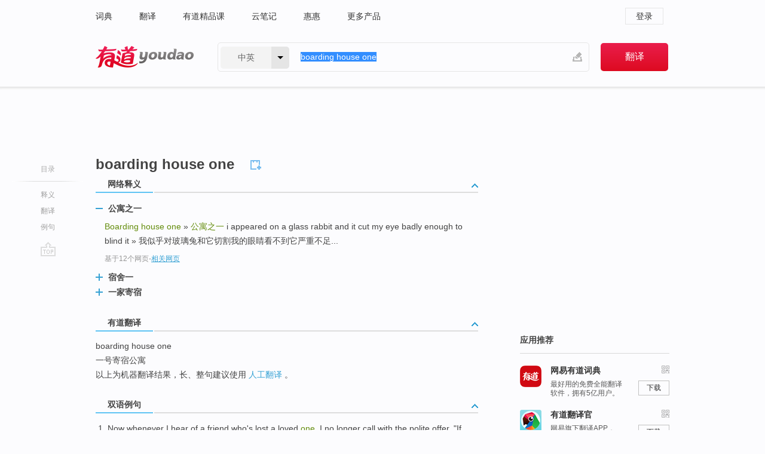

--- FILE ---
content_type: text/html; charset=utf-8
request_url: http://dict.youdao.com/w/eng/boarding_house_one/
body_size: 8782
content:
<!DOCTYPE html>
                                    
    

								<html xmlns="http://www.w3.org/1999/xhtml" class="ua-ch ua-ch-131 ua-wk ua-mac os x">
<head>
    <meta name="baidu_union_verify" content="b3b78fbb4a7fb8c99ada6de72aac8a0e">
    <meta http-equiv="Content-Type" content="text/html; charset=UTF-8">

    
<meta name="keywords" content="boarding house one"/>

<title>【boarding_house_one】什么意思_英语boarding_house_one的翻译_音标_读音_用法_例句_在线翻译_有道词典</title>
<link rel="shortcut icon" href="https://shared-https.ydstatic.com/images/favicon.ico" type="image/x-icon"/>


<link href="https://shared.ydstatic.com/dict/v2016/result/160621/result-min.css" rel="stylesheet" type="text/css"/>
<link href="https://shared.ydstatic.com/dict/v2016/result/pad.css" media="screen and (orientation: portrait), screen and (orientation: landscape)" rel="stylesheet" type="text/css">
<link rel="canonical" href="http://dict.youdao.com/w/boarding_house_one/"/>
<link rel="search" type="application/opensearchdescription+xml" title="Yodao Dict" href="plugins/search-provider.xml"/>
<script type='text/javascript' src='https://shared.ydstatic.com/js/jquery/jquery-1.8.2.min.js'></script>
</head>
<body class="t0">
<!-- 搜索框开始 -->
    <div id="doc" style="position:relative;zoom:1;">
    <div class="c-topbar-wrapper">
        <div class="c-topbar c-subtopbar">
            <div id="nav" class="c-snav">
                <a class="topnav" href="http://dict.youdao.com/?keyfrom=dict2.top" target="_blank">词典</a><a class="topnav" href="http://fanyi.youdao.com/?keyfrom=dict2.top" target="_blank">翻译</a><a class="topnav" href="https://ke.youdao.com/?keyfrom=dict2.top" target="_blank">有道精品课</a><a class="topnav" href="http://note.youdao.com/?keyfrom=dict2.top" target="_blank">云笔记</a><a class="topnav" href="http://www.huihui.cn/?keyfrom=dict2.top" target="_blank">惠惠</a><a class="topnav" href="http://www.youdao.com/about/productlist.html?keyfrom=dict2.top" target="_blank">更多产品</a>
            </div>
                        <div class="c-sust">
                                                

                                    <a hidefocus="true" class="login" href="http://account.youdao.com/login?service=dict&back_url=http%3A%2F%2Fdict.youdao.com%2Fsearch%3Fq%3Dboarding%2Bhouse%2Bone%26tab%3D%23keyfrom%3D%24%7Bkeyfrom%7D" rel="nofollow">登录</a>
                            </div>
        </div>
        <div class="c-header">
            <a class="c-logo" href="/">有道 - 网易旗下搜索</a>
            <form id="f"  method="get" action="/search" class="c-fm-w" node-type="search">
                <div id="langSelector" class="langSelector">
                                                                                                                                            <span id="langText" class="langText">中英</span><span class="aca">▼</span><span class="arrow"></span>
                    <input type="hidden" id="le" name="le" value="eng" />
                </div>
                <span class="s-inpt-w">
                    <input type="text" class="s-inpt" autocomplete="off" name="q" id="query" onmouseover="this.focus()" onfocus="this.select()" value="boarding house one"/>
                    <input type="hidden" name="tab" value=""/>
                    <input type="hidden" name="keyfrom" value="dict2.top"/>
                    <span id="hnwBtn" class="hand-write"></span>
                    </span><input type="submit" class="s-btn" value="翻译"/>
            </form>
        </div>
    </div>

<!-- 搜索框结束 -->

<!-- 内容区域 -->
<div id="scontainer">
<div id="container">
    <div id="topImgAd">
    </div>
    <div id="results">
                    <div id="result_navigator" class="result_navigator">
            <ul class="sub-catalog">
        <h3>目录</h3>
        <li class="split"></li>
                                    <li class="sub1_all"><a class="nav-js log-js" href="#" hidefocus="true" data-4log="dict.nav.basic">释义</a></li>
                                                                <li class="nav-21"><a class="nav-js log-js" href="#ydTrans" hidefocus="true" data-4log="dict.nav.fanyi">翻译</a></li>
                                        <li class="written"><a class="nav-js log-js" href="#examples" hidefocus="true" data-4log="dict.nav.sentence">例句</a></li>
                                                    <li class="nav-collins" style="display:none;"><a href="http://dict.youdao.com/ugc/" hidefocus="true">网友贡献</a></li>
                                                    </ul>
        <div class="dict-votebar" style="display:none;">
            <div class="vote-head">
                当前查询结果是否对您有帮助
            </div>
            <div class="vote-btns">
                <button class="up" title="有帮助，点个赞">
                    <i class="icon vote-arrow"></i>
                    <!-- <span class="count">271</span> -->
                </button>
                <button class="down" aria-pressed="false" title="有待改善">
                    <i class="icon vote-arrow"></i>
                </button>
            </div>
        </div>
        <a href="#" class="go-top log-js" data-4log="dict.result.nav.top" title="返回顶部">go top</a>
    </div>
                <!-- 结果内容 -->
                            <div id="results-contents" class="results-content">
                                                          
                                                            
                                                                



  <div class="trans-wrapper" id="phrsListTab">
            <script type="text/javascript">
    window.wordnow = "boarding house one";
</script>
<script type="text/javascript" src="https://cdn.staticfile.org/jquery/1.9.1/jquery.min.js"></script>
<style>
    #picUgcImg {
        max-height: 150px;
        width: 150px;
        height: auto;
        border: 0px;
        padding: 0px;
    }

    .img-list img {
        border: none;
    }

    .picUgcMenu {
        background-color: #f3f3f3;
        font-size: 12px;
        width: 150px;
        height: 38px;
        border: 0px solid black;
        margin-top: -6px;
        text-align: center;
        line-height: 38px;
    }

    .picUgcMenu.hide {
        display: none;
    }

    .picUgcMenu .isFavour a{
        font-size: 14px;
        color: #BFBFBF;
    }

    .picUgcMenu .favour{
        display: inline-block;
        width: 20px;
        padding-left: 20px;
        height: 38px;
        background: url('https://shared-https.ydstatic.com/dict/v5.15/images/picugc_up.png') no-repeat 0 9px;
        margin-right: 20px;
        color: #000;
        text-decoration: none;
        line-height: 38px;
        margin-left: 16px;
    }

    .picUgcMenu .target b{
        text-decoration: none;
        color: #fff;
    }

    .picUgcMenu .against {
        display: inline-block;
        width: 20px;
        padding-left: 20px;
        height: 38px;
        background: url('https://shared-https.ydstatic.com/dict/v5.15/images/picugc_down.png') no-repeat 0 9px;
        margin-right: 10px;
        color: #000;
        text-decoration: none;
        line-height: 38px;
    }

    .picUgcMenu .favour.clicked {
        color: red;
        background: url('https://shared-https.ydstatic.com/dict/v5.15/images/picugc_up_red.png') no-repeat 0 9px;
    }

    .picUgcMenu .want {
        text-align: center;
        font-size: 16px;
        cursor: pointer;
        display: block;
        background: #5FC4F3;
        color: #FFF;
        font-family: "microsoft yahei";
    }

</style>


<div class="img-list" style="height:auto;width:150px;display:none;">
    <div id="picUgcImga" target="_blank" >
        <img src="" id="picUgcImg"/>
    </div>
    <div class="picUgcMenu hide" style="display:none;">
    </div>
</div>
<script type="text/javascript" src="https://shared.ydstatic.com/dict/v5.15/scripts/picugc-min9.js"></script>
<script type="text/javascript">
    $(document).ready(function () {
        getPictures();
    });
</script>

     <h2 class="wordbook-js"><span class="keyword">boarding house one</span>
      </h2></div>

<div id="webTrans" class="trans-wrapper trans-tab">
    <h3>
        <span class="tabs"> 
                
                
        
                                    <a rel="#tWebTrans"><span>网络释义</span></a>
        </span>
        <a class="toggle toggleOpen" rel="#webTransToggle"></a>
 </h3>
<!--网络翻译-->

<div id="webTransToggle">
    <div id="tWebTrans" class="trans-container tab-content">
        

               <div class="wt-container">
    <div class="title">
        <a href="#" title="详细释义" rel="#rw1" class="sp do-detail">&nbsp;</a>
        <span>
                公寓之一</span>
    </div>
    <p class="collapse-content">
    <b>Boarding house one</b> » <b>公寓之一</b> i appeared on a glass rabbit and it cut my eye badly enough to blind it » 我似乎对玻璃兔和它切割我的眼睛看不到它严重不足...</p>
            <p class="collapse-content via">基于12个网页<span class="sl">-</span><a href="http://www.youdao.com/search?keyfrom=dict&q=Boarding+house+one+%E5%85%AC%E5%AF%93%E4%B9%8B%E4%B8%80&ue=utf8" target=_blank  rel="nofollow">相关网页</a></p>
    </div>
                <div class="wt-container wt-collapse">
    <div class="title">
        <a href="#" title="详细释义" rel="#rw1" class="sp do-detail">&nbsp;</a>
        <span>
                宿舍一</span>
    </div>
    <p class="collapse-content">
    ...the nuts with fingers first and in a sequence similar to » 拧紧螺母，用手指序列中第一个类似 <b>Boarding house one</b> » <b>宿舍一</b> use setting » 使用设置 ..</p>
            <p class="collapse-content via">基于12个网页<span class="sl">-</span><a href="http://www.youdao.com/search?keyfrom=dict&q=Boarding+house+one+%E5%AE%BF%E8%88%8D%E4%B8%80&ue=utf8" target=_blank  rel="nofollow">相关网页</a></p>
    </div>
                <div class="wt-container wt-collapse">
    <div class="title">
        <a href="#" title="详细释义" rel="#rw1" class="sp do-detail">&nbsp;</a>
        <span>
                一家寄宿</span>
    </div>
    <p class="collapse-content">
    <b>Boarding house one</b> » <b>一家寄宿</b> Injection Engineer » 注塑工程师 ..</p>
            <p class="collapse-content via">基于12个网页<span class="sl">-</span><a href="http://www.youdao.com/search?keyfrom=dict&q=Boarding+house+one+%E4%B8%80%E5%AE%B6%E5%AF%84%E5%AE%BF&ue=utf8" target=_blank  rel="nofollow">相关网页</a></p>
    </div>
     
    </div>
                    </div>
</div>

                          <div id="wordArticle" class="trans-wrapper trans-tab">
    <h3>
        <span class="tabs">
            <a class="tab-current"><span>相关文章</span></a>
        </span>
        <a class="toggle toggleOpen" rel="#wordArticleToggle"></a>
    </h3>
    <div id="wordArticleToggle"></div>
</div>
<script src="https://shared.ydstatic.com/dict/v2016/result/160621/result-wordArticle.js"></script>                                                            
                                                <div id="ydTrans" class="trans-wrapper">
<h3>
    <span class="tabs"><a class="tab-current"><span>有道翻译</span></a></span>
        <a class="toggle toggleOpen" rel="#fanyiToggle"></a>
</h3>
<div id="fanyiToggle">
 <div class="trans-container">
 <p>boarding house one</p>
 <p>一号寄宿公寓</p>
 <p>以上为机器翻译结果，长、整句建议使用 <a class="viaInner" href="http://f.youdao.com?keyfrom=dict.result" target=_blank>人工翻译</a> 。</p>
 </div>
</div>
</div>
                        <!--例句选项卡 begin-->
<div id="examples" class="trans-wrapper">
    <h3>
        <span class="tabs">
                                                                        <a rel="#bilingual"><span>双语例句</span></a>
        </span>
        <a class="toggle toggleOpen" rel="#examplesToggle"></a>
    </h3>
    <div id="examplesToggle">
                <div id="bilingual" class="trans-container  tab-content">
            <ul class="ol">
                                     
                            
                                                                                                                <li>
                    <p><span id="src_0_0" onmouseover="hlgt('#src_0_0,#tran_0_0')" onmouseout="unhlgt('#src_0_0,#tran_0_0')">N</span><span>ow whenever I hear of a friend who's lost a loved <b>one</b>, I no longer call with the polite offer, "If there's anything I can do…" Instead I try to think of <b>one</b> specific task that suits that man's need, like taking the dog to the <b>boarding</b> kennel, or <b>house</b> sitting during the funeral.</span>
                    					 <a class="sp dictvoice voice-js log-js" title="点击发音" href="#" data-rel="Now+whenever+I+hear+of+a+friend+who%27s+lost+a+loved+one%2C+I+no+longer+call+with+the+polite+offer%2C+%22If+there%27s+anything+I+can+do%E2%80%A6%22+Instead+I+try+to+think+of+one+specific+task+that+suits+that+man%27s+need%2C+like+taking+the+dog+to+the+boarding+kennel%2C+or+house+sitting+during+the+funeral.&le=eng" data-4log="dict.main.blng"></a>
                                        </p>

                    <p><span id="tran_0_0" onmouseover="hlgt('#src_0_0,#tran_0_0')" onmouseout="unhlgt('#src_0_0,#tran_0_0')">现</span><span>在，每当我听到朋友失去亲人，我不再打电话礼貌地提出“如果有什么我能做的……”相反，我试图想出一个特定的适合那人需要的任务，如带狗去寄宿养犬处，或在葬礼时看房子。</span>
                                        </p>
                                                            <p class="example-via">
                                                    <a target=_blank rel="nofollow">youdao</a>
                                            </p>
                </li>
                                       
                            
                                                                                                                <li>
                    <p><span id="src_1_0" onmouseover="hlgt('#src_1_0,#tran_1_0')" onmouseout="unhlgt('#src_1_0,#tran_1_0')"><b>One</b></span><span> </span><span id="src_1_1" onmouseover="hlgt('#src_1_1,#tran_1_1')" onmouseout="unhlgt('#src_1_1,#tran_1_1')">day</span><span>, </span><span id="src_1_2" onmouseover="hlgt('#src_1_2,#tran_1_2')" onmouseout="unhlgt('#src_1_2,#tran_1_2')">his</span><span> </span><span id="src_1_3" onmouseover="hlgt('#src_1_3,#tran_1_3')" onmouseout="unhlgt('#src_1_3,#tran_1_3')">first</span><span> </span><span id="src_1_4" onmouseover="hlgt('#src_1_4,#tran_1_4')" onmouseout="unhlgt('#src_1_4,#tran_1_4')">love</span><span>, </span><span id="src_1_5" onmouseover="hlgt('#src_1_5,#tran_1_7')" onmouseout="unhlgt('#src_1_5,#tran_1_7')">Soon-yi</span><span>, </span><span id="src_1_6" onmouseover="hlgt('#src_1_6,#tran_1_8')" onmouseout="unhlgt('#src_1_6,#tran_1_8')">who</span><span> </span><span id="src_1_7" onmouseover="hlgt('#src_1_7,#tran_1_9')" onmouseout="unhlgt('#src_1_7,#tran_1_9')">is</span><span> </span><span id="src_1_8" onmouseover="hlgt('#src_1_8,#tran_1_10')" onmouseout="unhlgt('#src_1_8,#tran_1_10')">innocent</span><span> </span><span id="src_1_9" onmouseover="hlgt('#src_1_9,#tran_1_6')" onmouseout="unhlgt('#src_1_9,#tran_1_6')">and</span><span> docile, </span><span id="src_1_10" onmouseover="hlgt('#src_1_10,#tran_1_13')" onmouseout="unhlgt('#src_1_10,#tran_1_13')">suddenly</span><span> comes to </span><span id="src_1_11" onmouseover="hlgt('#src_1_11,#tran_1_14')" onmouseout="unhlgt('#src_1_11,#tran_1_14')">visit</span><span> </span><span id="src_1_12" onmouseover="hlgt('#src_1_12,#tran_1_11')" onmouseout="unhlgt('#src_1_12,#tran_1_11')">him</span><span> </span><span id="src_1_13" onmouseover="hlgt('#src_1_13,#tran_1_12')" onmouseout="unhlgt('#src_1_13,#tran_1_12')">at</span><span> the </span><span id="src_1_14" onmouseover="hlgt('#src_1_14,#tran_1_5')" onmouseout="unhlgt('#src_1_14,#tran_1_5')"><b>boarding</b></span><span><b> </b></span><span id="src_1_15" onmouseover="hlgt('#src_1_15,#tran_1_15')" onmouseout="unhlgt('#src_1_15,#tran_1_15')"><b>house</b></span><span>.</span>
                    					 <a class="sp dictvoice voice-js log-js" title="点击发音" href="#" data-rel="One+day%2C+his+first+love%2C+Soon-yi%2C+who+is+innocent+and+docile%2C+suddenly+comes+to+visit+him+at+the+boarding+house.&le=eng" data-4log="dict.main.blng"></a>
                                        </p>

                    <p><span id="tran_1_0" onmouseover="hlgt('#src_1_0,#tran_1_0')" onmouseout="unhlgt('#src_1_0,#tran_1_0')">有一</span><span id="tran_1_1" onmouseover="hlgt('#src_1_1,#tran_1_1')" onmouseout="unhlgt('#src_1_1,#tran_1_1')">天</span><span>，很快</span><span id="tran_1_2" onmouseover="hlgt('#src_1_2,#tran_1_2')" onmouseout="unhlgt('#src_1_2,#tran_1_2')">他</span><span>的</span><span id="tran_1_3" onmouseover="hlgt('#src_1_3,#tran_1_3')" onmouseout="unhlgt('#src_1_3,#tran_1_3')">第一</span><span id="tran_1_4" onmouseover="hlgt('#src_1_4,#tran_1_4')" onmouseout="unhlgt('#src_1_4,#tran_1_4')">爱</span><span id="tran_1_5" onmouseover="hlgt('#src_1_14,#tran_1_5')" onmouseout="unhlgt('#src_1_14,#tran_1_5')">寄宿</span><span>公寓，友谊，</span><span id="tran_1_6" onmouseover="hlgt('#src_1_9,#tran_1_6')" onmouseout="unhlgt('#src_1_9,#tran_1_6')">和</span><span id="tran_1_7" onmouseover="hlgt('#src_1_5,#tran_1_7')" onmouseout="unhlgt('#src_1_5,#tran_1_7')">docile</span><span id="tran_1_8" onmouseover="hlgt('#src_1_6,#tran_1_8')" onmouseout="unhlgt('#src_1_6,#tran_1_8')">谁</span><span id="tran_1_9" onmouseover="hlgt('#src_1_7,#tran_1_9')" onmouseout="unhlgt('#src_1_7,#tran_1_9')">是</span><span id="tran_1_10" onmouseover="hlgt('#src_1_8,#tran_1_10')" onmouseout="unhlgt('#src_1_8,#tran_1_10')">无辜</span><span>的，</span><span id="tran_1_11" onmouseover="hlgt('#src_1_12,#tran_1_11')" onmouseout="unhlgt('#src_1_12,#tran_1_11')">他</span><span>是</span><span id="tran_1_12" onmouseover="hlgt('#src_1_13,#tran_1_12')" onmouseout="unhlgt('#src_1_13,#tran_1_12')">在</span><span id="tran_1_13" onmouseover="hlgt('#src_1_10,#tran_1_13')" onmouseout="unhlgt('#src_1_10,#tran_1_13')">突然</span><span id="tran_1_14" onmouseover="hlgt('#src_1_11,#tran_1_14')" onmouseout="unhlgt('#src_1_11,#tran_1_14')">访问</span><span>寄宿的</span><span id="tran_1_15" onmouseover="hlgt('#src_1_15,#tran_1_15')" onmouseout="unhlgt('#src_1_15,#tran_1_15')">房子</span><span>。</span>
                                        </p>
                                                            <p class="example-via">
                                                    <a target=_blank rel="nofollow">youdao</a>
                                            </p>
                </li>
                                       
                            
                                                                                                                <li>
                    <p><span id="src_2_0" onmouseover="hlgt('#src_2_0,#tran_2_0')" onmouseout="unhlgt('#src_2_0,#tran_2_0')">Then</span><span> </span><span id="src_2_1" onmouseover="hlgt('#src_2_1,#tran_2_2')" onmouseout="unhlgt('#src_2_1,#tran_2_2')">he</span><span> </span><span id="src_2_2" onmouseover="hlgt('#src_2_2,#tran_2_4')" onmouseout="unhlgt('#src_2_2,#tran_2_4')">said</span><span> </span><span id="src_2_3" onmouseover="hlgt('#src_2_3,#tran_2_3')" onmouseout="unhlgt('#src_2_3,#tran_2_3')">aloud</span><span>, "</span><span id="src_2_4" onmouseover="hlgt('#src_2_4,#tran_2_5')" onmouseout="unhlgt('#src_2_4,#tran_2_5')">Here in</span><span> </span><span id="src_2_5" onmouseover="hlgt('#src_2_5,#tran_2_6')" onmouseout="unhlgt('#src_2_5,#tran_2_6')">the</span><span> </span><span id="src_2_6" onmouseover="hlgt('#src_2_6,#tran_2_7')" onmouseout="unhlgt('#src_2_6,#tran_2_7')"><b>boarding-</b><b>house</b></span><span>, if <b>one</b> </span><span id="src_2_7" onmouseover="hlgt('#src_2_7,#tran_2_8')" onmouseout="unhlgt('#src_2_7,#tran_2_8')">would have</span><span> </span><span id="src_2_8" onmouseover="hlgt('#src_2_8,#tran_2_9')" onmouseout="unhlgt('#src_2_8,#tran_2_9')">friends</span><span> and </span><span id="src_2_9" onmouseover="hlgt('#src_2_9,#tran_2_10')" onmouseout="unhlgt('#src_2_9,#tran_2_10')">be popular</span><span> </span><span>instead</span><span> of having the </span><span id="src_2_11" onmouseover="hlgt('#src_2_11,#tran_2_11')" onmouseout="unhlgt('#src_2_11,#tran_2_11')">cold shoulder turned upon him</span><span>, </span><span id="src_2_12" onmouseover="hlgt('#src_2_12,#tran_2_12')" onmouseout="unhlgt('#src_2_12,#tran_2_12')">he</span><span> </span><span id="src_2_13" onmouseover="hlgt('#src_2_13,#tran_2_13')" onmouseout="unhlgt('#src_2_13,#tran_2_13')">must be</span><span> </span><span id="src_2_14" onmouseover="hlgt('#src_2_14,#tran_2_14')" onmouseout="unhlgt('#src_2_14,#tran_2_14')">prosperous</span><span>."</span>
                    					 <a class="sp dictvoice voice-js log-js" title="点击发音" href="#" data-rel="Then+he+said+aloud%2C+%22Here+in+the+boarding-house%2C+if+one+would+have+friends+and+be+popular+instead+of+having+the+cold+shoulder+turned+upon+him%2C+he+must+be+prosperous.%22&le=eng" data-4log="dict.main.blng"></a>
                                        </p>

                    <p><span id="tran_2_0" onmouseover="hlgt('#src_2_0,#tran_2_0')" onmouseout="unhlgt('#src_2_0,#tran_2_0')">接着</span><span id="tran_2_2" onmouseover="hlgt('#src_2_1,#tran_2_2')" onmouseout="unhlgt('#src_2_1,#tran_2_2')">他</span><span id="tran_2_3" onmouseover="hlgt('#src_2_3,#tran_2_3')" onmouseout="unhlgt('#src_2_3,#tran_2_3')">大声</span><span id="tran_2_4" onmouseover="hlgt('#src_2_2,#tran_2_4')" onmouseout="unhlgt('#src_2_2,#tran_2_4')">说</span><span>，“</span><span id="tran_2_5" onmouseover="hlgt('#src_2_4,#tran_2_5')" onmouseout="unhlgt('#src_2_4,#tran_2_5')">在</span><span id="tran_2_6" onmouseover="hlgt('#src_2_5,#tran_2_6')" onmouseout="unhlgt('#src_2_5,#tran_2_6')">这个</span><span id="tran_2_7" onmouseover="hlgt('#src_2_6,#tran_2_7')" onmouseout="unhlgt('#src_2_6,#tran_2_7')">寄宿</span><span>宿舍里，谁</span><span id="tran_2_8" onmouseover="hlgt('#src_2_7,#tran_2_8')" onmouseout="unhlgt('#src_2_7,#tran_2_8')">要</span><span>想广交</span><span id="tran_2_9" onmouseover="hlgt('#src_2_8,#tran_2_9')" onmouseout="unhlgt('#src_2_8,#tran_2_9')">朋友</span><span>，</span><span id="tran_2_10" onmouseover="hlgt('#src_2_9,#tran_2_10')" onmouseout="unhlgt('#src_2_9,#tran_2_10')">受</span><span>人欢迎</span><span id="tran_2_11" onmouseover="hlgt('#src_2_11,#tran_2_11')" onmouseout="unhlgt('#src_2_11,#tran_2_11')">而不</span><span>遭</span><span id="tran_2_12" onmouseover="hlgt('#src_2_12,#tran_2_12')" onmouseout="unhlgt('#src_2_12,#tran_2_12')">白眼</span><span>，那</span><span id="tran_2_13" onmouseover="hlgt('#src_2_13,#tran_2_13')" onmouseout="unhlgt('#src_2_13,#tran_2_13')">就</span><span id="tran_2_14" onmouseover="hlgt('#src_2_14,#tran_2_14')" onmouseout="unhlgt('#src_2_14,#tran_2_14')">非得</span><span>有钱有地位不可。”</span>
                                        </p>
                                                            <p class="example-via">
                                                    <a target=_blank rel="nofollow">youdao</a>
                                            </p>
                </li>
                                       </ul>
                        <a class="more-example" href="/example/blng/eng/boarding_house_one/#keyfrom=dict.main.moreblng" title="boarding house one的双语例句">更多双语例句</a>
                    </div>
         
        
                
            </div>
</div>
<!--例句选项卡 end-->
                                                                            
                                    </div>
    </div>
                    

<div id="ads" class="ads">
  <div id="dict-inter" class="dict-inter">
      </div>
  <div id="baidu-adv"></div>
  
  <div id="follow" class="follow">
    <p class="hd">应用推荐</p>
    <div class="bd">
      <iframe src="https://c.youdao.com/www/app.html" frameborder="0"></iframe>
    </div>
  </div>
</div>

                            <div id="rel-search" class="rel-search">

            </div>
                <div id="pronounce">
            <div class="alpha-bg"></div>
            <div class="pr-content">
                $firstVoiceSent
                <div class="pr-source">- 来自原声例句</div>
            </div>
        </div>
</div>
<div class="c-bsearch" style="zoom:1;">
</div>
</div>
<!-- 内容区域 -->

<div id="c_footer">
  <div class="wrap">
            <a href="http://www.youdao.com/about/" rel="nofollow">关于有道</a>
        <a href="http://ir.youdao.com/" rel="nofollow">Investors</a>
        <a href="http://dsp.youdao.com/?keyfrom=dict2.top" rel="nofollow">有道智选</a>
        <a href="http://i.youdao.com/?keyfrom=dict2.top" rel="nofollow">官方博客</a>
        <a href="http://techblog.youdao.com/?keyfrom=dict2.top" rel="nofollow">技术博客</a>
        <a href="http://campus.youdao.com/index.php?t1=index?keyfrom=dict2.top" rel="nofollow">诚聘英才</a>
        <a href="http://shared.youdao.com/www/contactus-page.html?keyfrom=dict2.top" rel="nofollow">联系我们</a>
        <a href="https://dict.youdao.com/map/index.html?keyfrom=dict2.top">站点地图</a>
        <a href="http://www.12377.cn/?keyfrom=dict2.top" rel="nofollow">网络举报</a>
    <span class="c_fcopyright">&copy; 2025 网易公司 <a href="http://www.youdao.com/terms/privacy.html?keyfrom=dict2.top" rel="nofollow">隐私政策</a> <a href="http://www.youdao.com/terms/index.html?keyfrom=dict2.top" rel="nofollow">服务条款</a> 京ICP证080268号 <a href="http://beian.miit.gov.cn" rel="nofollow">京ICP备10005211号</a></span>
  </div>
</div>
</div>
<div id="langSelection" class="pm">
    <ul>
        <li><a href="#" rel="eng" class="current">中英</a></li>
        <li><a href="#" rel="fr">中法</a></li>
        <li><a href="#" rel="ko">中韩</a></li>
        <li><a href="#" rel="jap">中日</a></li>
    </ul>
</div>

<div id="handWrite" class="pm" style="display:none;">
    <object width="346" height="216" type="application/x-shockwave-flash" id="hnw" data="https://shared.ydstatic.com/dict/v5.16/swf/Hnw.swf">
        <param name="movie" value="https://shared.ydstatic.com/dict/v5.16/swf/Hnw.swf"/>
        <param name="menu" value="false"/>
        <param name="allowScriptAccess" value="always"/>
    </object>
</div>

<div id="researchZoon" class="pm">
    <div class="title">小调查</div>
    <div class="zoo-content">
        请问您想要如何调整此模块？
        <p><input id="upIt" type="radio" name="researchBox" value="up"><label for="upIt">模块上移</label></p>
        <p><input id="downIt" type="radio" name="researchBox" value="down"><label for="downIt">模块下移</label></p>
        <p><input id="dontmove" type="radio" name="researchBox" value="stay"><label for="dontmove">不移动</label></p>
        <div>感谢您的反馈，我们会尽快进行适当修改！</div>
        <a href="http://survey2.163.com/html/webdict_survey_reorder/paper.html" target="_blank" style="text-decoration: underline;" rel="nofollow">进来说说原因吧</a>
        <a href="javascript:void(0);" class="submitResult" rel="nofollow">确定</a>
    </div>
</div>

<div id="researchZoon21" class="pm">
    <div class="title">小调查</div>
    <div class="zoo-content">
        请问您想要如何调整此模块？
        <p><input id="upIt21" type="radio" name="researchBox" value="up"><label for="upIt21">模块上移</label></p>
        <p><input id="downIt21" type="radio" name="researchBox" value="down"><label for="downIt21">模块下移</label></p>
        <p><input id="dontmove21" type="radio" name="researchBox" value="stay"><label for="dontmove21">不移动</label></p>
        <div>感谢您的反馈，我们会尽快进行适当修改！</div>
        <a href="http://survey2.163.com/html/webdict_survey_reorder/paper.html" target="_blank" style="text-decoration: underline;" rel="nofollow">进来说说原因吧</a>
        <a href="javascript:void(0);" class="submitResult" rel="nofollow">确定</a>
    </div>
</div>

<div id="editwordform" style="display:none;">
    <h3>修改单词</h3>
    <a href="javascript:void(0);" id="close-editwordform"></a>
    <form method="post" >
        <label for="wordbook-word">单词</label>
        <input id="wordbook-word" type="text" value="" name="word" autocomplete="off" /><span><a id="delword" href="javascript:void(0);">从单词本中删除</a></span>
        <label for="wordbook-phonetic">音标</label>
        <input id="wordbook-phonetic" type="text" value="" name="phonetic" />
        <label for="wordbook-desc">解释</label>
        <textarea id="wordbook-desc" name="desc" ></textarea>
        <label style="color:blue;">更多（可不填）</label>
        <label for="wordbook-tags">分类</label><input id="wordbook-tags" type="text" value="" name="tags" autocomplete="off" />
        <ul id="tag-select-list">
        </ul>
        <div style="text-align:center;"><a id="openwordbook" href="/wordbook/wordlist?keyfrom=smallpic" target="_blank">打开单词本</a><a id="addword" href="javascript:void(0);">提交</a></div>
    </form>
</div>

<script type="text/javascript" src="https://shared.ydstatic.com/dict/v2016/160525/autocomplete_json.js"></script>
<script type="text/javascript">
    var global = {
        fromVm:{
            searchDomain:'youdao.com'
        }
    };


    function rwt(a, newlink) {
        try {
            if (a === window) {
                a = window.event.srcElement;
                while (a) {
                    if (a.href)
                        break;
                    a = a.parentNode
                }
            }
            a.href = newlink;
            a.onmousedown = ""
        } catch (p) {
        }
        return true
    }
</script>

<script type="text/javascript" src="https://c.youdao.com/dict/activity/ad/result-min.js"></script>
<script>
var _rlog = _rlog || [];
_rlog.push(["_setAccount" , "dictweb"]);
_rlog.push(["_addPost" , "page" , "search"]);
_rlog.push(["_addPost" , "q" , "boarding house one"]);
</script>
<script defer src="https://shared.ydstatic.com/js/rlog/v1.js"></script>
</body>
</html>
